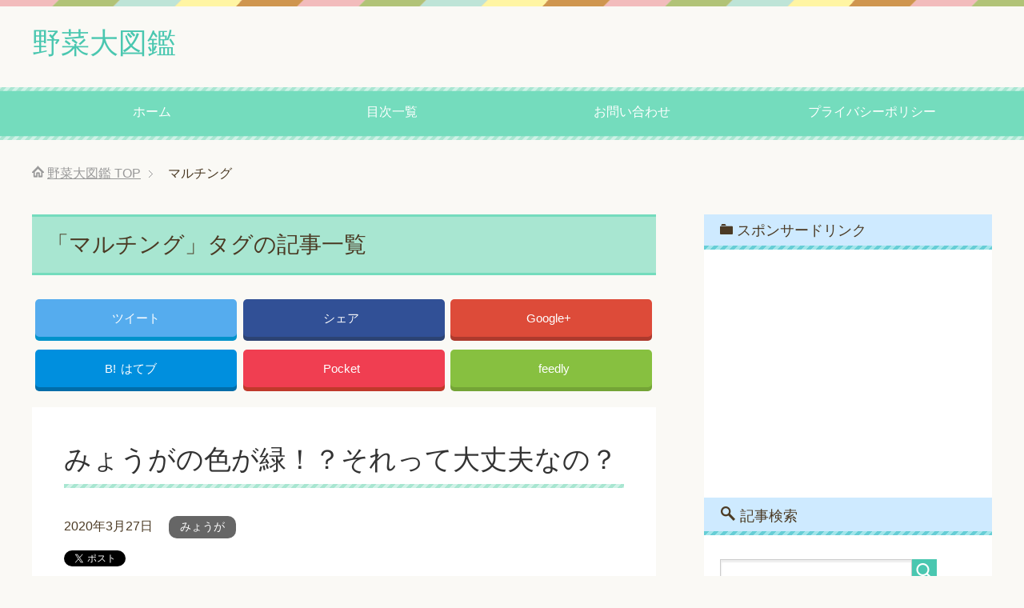

--- FILE ---
content_type: text/html; charset=UTF-8
request_url: https://vegetables01.xyz/archives/tag/%E3%83%9E%E3%83%AB%E3%83%81%E3%83%B3%E3%82%B0
body_size: 10349
content:
<!DOCTYPE html>
<html lang="ja" class="col2">
<head prefix="og: http://ogp.me/ns# fb: http://ogp.me/ns/fb#">

<title>マルチング | 野菜大図鑑</title>
<meta charset="UTF-8">
<meta http-equiv="X-UA-Compatible" content="IE=edge">
<meta name="viewport" content="width=device-width, initial-scale=1.0">
<meta name="keywords" content="トマト,ピーマン,野菜,栄養,保存,効果,種類,マルチング">
<meta name="description" content="「マルチング」の記事一覧">
<link rel="canonical" href="https://vegetables01.xyz/archives/tag/%e3%83%9e%e3%83%ab%e3%83%81%e3%83%b3%e3%82%b0" />

<!-- All in One SEO Pack 2.3.9.2 by Michael Torbert of Semper Fi Web Design[114,143] -->
<link rel="canonical" href="https://vegetables01.xyz/archives/tag/%e3%83%9e%e3%83%ab%e3%83%81%e3%83%b3%e3%82%b0" />
<!-- /all in one seo pack -->
<link rel='dns-prefetch' href='//s.w.org' />
<link rel="alternate" type="application/rss+xml" title="野菜大図鑑 &raquo; フィード" href="https://vegetables01.xyz/feed" />
<link rel="alternate" type="application/rss+xml" title="野菜大図鑑 &raquo; コメントフィード" href="https://vegetables01.xyz/comments/feed" />
<link rel="alternate" type="application/rss+xml" title="野菜大図鑑 &raquo; マルチング タグのフィード" href="https://vegetables01.xyz/archives/tag/%e3%83%9e%e3%83%ab%e3%83%81%e3%83%b3%e3%82%b0/feed" />
		<script type="text/javascript">
			window._wpemojiSettings = {"baseUrl":"https:\/\/s.w.org\/images\/core\/emoji\/11\/72x72\/","ext":".png","svgUrl":"https:\/\/s.w.org\/images\/core\/emoji\/11\/svg\/","svgExt":".svg","source":{"concatemoji":"https:\/\/vegetables01.xyz\/wp-includes\/js\/wp-emoji-release.min.js?ver=4.9.26"}};
			!function(e,a,t){var n,r,o,i=a.createElement("canvas"),p=i.getContext&&i.getContext("2d");function s(e,t){var a=String.fromCharCode;p.clearRect(0,0,i.width,i.height),p.fillText(a.apply(this,e),0,0);e=i.toDataURL();return p.clearRect(0,0,i.width,i.height),p.fillText(a.apply(this,t),0,0),e===i.toDataURL()}function c(e){var t=a.createElement("script");t.src=e,t.defer=t.type="text/javascript",a.getElementsByTagName("head")[0].appendChild(t)}for(o=Array("flag","emoji"),t.supports={everything:!0,everythingExceptFlag:!0},r=0;r<o.length;r++)t.supports[o[r]]=function(e){if(!p||!p.fillText)return!1;switch(p.textBaseline="top",p.font="600 32px Arial",e){case"flag":return s([55356,56826,55356,56819],[55356,56826,8203,55356,56819])?!1:!s([55356,57332,56128,56423,56128,56418,56128,56421,56128,56430,56128,56423,56128,56447],[55356,57332,8203,56128,56423,8203,56128,56418,8203,56128,56421,8203,56128,56430,8203,56128,56423,8203,56128,56447]);case"emoji":return!s([55358,56760,9792,65039],[55358,56760,8203,9792,65039])}return!1}(o[r]),t.supports.everything=t.supports.everything&&t.supports[o[r]],"flag"!==o[r]&&(t.supports.everythingExceptFlag=t.supports.everythingExceptFlag&&t.supports[o[r]]);t.supports.everythingExceptFlag=t.supports.everythingExceptFlag&&!t.supports.flag,t.DOMReady=!1,t.readyCallback=function(){t.DOMReady=!0},t.supports.everything||(n=function(){t.readyCallback()},a.addEventListener?(a.addEventListener("DOMContentLoaded",n,!1),e.addEventListener("load",n,!1)):(e.attachEvent("onload",n),a.attachEvent("onreadystatechange",function(){"complete"===a.readyState&&t.readyCallback()})),(n=t.source||{}).concatemoji?c(n.concatemoji):n.wpemoji&&n.twemoji&&(c(n.twemoji),c(n.wpemoji)))}(window,document,window._wpemojiSettings);
		</script>
		<style type="text/css">
img.wp-smiley,
img.emoji {
	display: inline !important;
	border: none !important;
	box-shadow: none !important;
	height: 1em !important;
	width: 1em !important;
	margin: 0 .07em !important;
	vertical-align: -0.1em !important;
	background: none !important;
	padding: 0 !important;
}
</style>
<link rel='stylesheet' id='contact-form-7-css'  href='https://vegetables01.xyz/wp-content/plugins/contact-form-7/includes/css/styles.css?ver=4.5.1' type='text/css' media='all' />
<link rel='stylesheet' id='toc-screen-css'  href='https://vegetables01.xyz/wp-content/plugins/table-of-contents-plus/screen.min.css?ver=1509' type='text/css' media='all' />
<link rel='stylesheet' id='keni_base-css'  href='https://vegetables01.xyz/wp-content/themes/keni70_wp_pretty_green_201610051330/base.css?ver=4.9.26' type='text/css' media='all' />
<link rel='stylesheet' id='keni_rwd-css'  href='https://vegetables01.xyz/wp-content/themes/keni70_wp_pretty_green_201610051330/rwd.css?ver=4.9.26' type='text/css' media='all' />
<link rel='stylesheet' id='sccss_style-css'  href='https://vegetables01.xyz/?sccss=1&#038;ver=4.9.26' type='text/css' media='all' />
<script type='text/javascript' src='https://vegetables01.xyz/wp-includes/js/jquery/jquery.js?ver=1.12.4'></script>
<script type='text/javascript' src='https://vegetables01.xyz/wp-includes/js/jquery/jquery-migrate.min.js?ver=1.4.1'></script>
<link rel='https://api.w.org/' href='https://vegetables01.xyz/wp-json/' />
<link rel="EditURI" type="application/rsd+xml" title="RSD" href="https://vegetables01.xyz/xmlrpc.php?rsd" />
<link rel="wlwmanifest" type="application/wlwmanifest+xml" href="https://vegetables01.xyz/wp-includes/wlwmanifest.xml" /> 
<meta name="generator" content="WordPress 4.9.26" />
<script type="text/javascript">
	window._wp_rp_static_base_url = 'https://wprp.zemanta.com/static/';
	window._wp_rp_wp_ajax_url = "https://vegetables01.xyz/wp-admin/admin-ajax.php";
	window._wp_rp_plugin_version = '3.6.1';
	window._wp_rp_post_id = '15500';
	window._wp_rp_num_rel_posts = '12';
	window._wp_rp_thumbnails = true;
	window._wp_rp_post_title = '%E3%81%BF%E3%82%87%E3%81%86%E3%81%8C%E3%81%AE%E8%89%B2%E3%81%8C%E7%B7%91%EF%BC%81%EF%BC%9F%E3%81%9D%E3%82%8C%E3%81%A3%E3%81%A6%E5%A4%A7%E4%B8%88%E5%A4%AB%E3%81%AA%E3%81%AE%EF%BC%9F';
	window._wp_rp_post_tags = ['%E6%97%A5%E7%84%BC%E3%81%91', '%E3%83%9E%E3%83%AB%E3%83%81%E3%83%B3%E3%82%B0', '%E6%97%A5%E9%99%B0', '%E5%91%B3', '%E8%BE%B2%E5%AE%B6', '%E3%81%BF%E3%82%87%E3%81%86%E3%81%8C', 'alt'];
	window._wp_rp_promoted_content = true;
</script>
<link rel="stylesheet" href="https://vegetables01.xyz/wp-content/plugins/wordpress-23-related-posts-plugin/static/themes/vertical-m.css?version=3.6.1" />

<!-- WP Content Copy Protection script by Rynaldo Stoltz Starts - http://yooplugins.com/ -->

<div align="center"><noscript>
   <div style="position:fixed; top:0px; left:0px; z-index:3000; height:100%; width:100%; background-color:#FFFFFF">
   <div style="font-family: Trebuchet MS; font-size: 14px; background-color:#FFF000; padding: 10pt;">Oops! It appears that you have disabled your Javascript. In order for you to see this page as it is meant to appear, we ask that you please re-enable your Javascript!</div></div>
   </noscript></div>

<script type="text/javascript">
function disableSelection(e){if(typeof e.onselectstart!="undefined")e.onselectstart=function(){return false};else if(typeof e.style.MozUserSelect!="undefined")e.style.MozUserSelect="none";else e.onmousedown=function(){return false};e.style.cursor="default"}window.onload=function(){disableSelection(document.body)}
</script>

<script type="text/javascript">
document.oncontextmenu=function(e){var t=e||window.event;var n=t.target||t.srcElement;if(n.nodeName!="A")return false};
document.ondragstart=function(){return false};
</script>

<style type="text/css">
* : (input, textarea) {
	-webkit-touch-callout:none;
	-webkit-user-select:none;
}
</style>

<style type="text/css">
img {
	-webkit-touch-callout:none;
	-webkit-user-select:none;
}
</style>

<script type="text/javascript">
window.addEventListener("keydown",function(e){if(e.ctrlKey&&(e.which==65||e.which==66||e.which==67||e.which==70||e.which==73||e.which==80||e.which==83||e.which==85||e.which==86)){e.preventDefault()}});document.keypress=function(e){if(e.ctrlKey&&(e.which==65||e.which==66||e.which==70||e.which==67||e.which==73||e.which==80||e.which==83||e.which==85||e.which==86)){}return false}
</script>

<script type="text/javascript">
document.onkeydown=function(e){e=e||window.event;if(e.keyCode==123||e.keyCode==18){return false}}
</script>

<!-- WP Content Copy Protection script by Rynaldo Stoltz Ends - http://yooplugins.com/ -->





























<link rel="shortcut icon" type="image/x-icon" href="https://vegetables01.xyz/wp-content/themes/keni70_wp_pretty_green_201610051330/favicon.ico">
<link rel="apple-touch-icon" href="https://vegetables01.xyz/wp-content/themes/keni70_wp_pretty_green_201610051330/images/apple-touch-icon.png">
<link rel="apple-touch-icon-precomposed" href="https://vegetables01.xyz/wp-content/themes/keni70_wp_pretty_green_201610051330/images/apple-touch-icon.png">
<link rel="icon" href="https://vegetables01.xyz/wp-content/themes/keni70_wp_pretty_green_201610051330/images/apple-touch-icon.png">
<!--[if lt IE 9]><script src="https://vegetables01.xyz/wp-content/themes/keni70_wp_pretty_green_201610051330/js/html5.js"></script><![endif]-->


<script>
  (function(i,s,o,g,r,a,m){i['GoogleAnalyticsObject']=r;i[r]=i[r]||function(){
  (i[r].q=i[r].q||[]).push(arguments)},i[r].l=1*new Date();a=s.createElement(o),
  m=s.getElementsByTagName(o)[0];a.async=1;a.src=g;m.parentNode.insertBefore(a,m)
  })(window,document,'script','https://www.google-analytics.com/analytics.js','ga');

  ga('create', 'UA-85190985-1', 'auto');
  ga('send', 'pageview');

</script>

</head>
	<body class="archive tag tag-3514">
	
	<div class="container">
		<header id="top" class="site-header ">	
		<div class="site-header-in">
			<div class="site-header-conts">
				<p class="site-title"><a href="https://vegetables01.xyz">野菜大図鑑</a></p>
			</div>
		</div>
		<!--▼グローバルナビ-->
		<nav class="global-nav">
			<div class="global-nav-in">
				<div class="global-nav-panel"><span class="btn-global-nav icon-gn-menu">メニュー</span></div>
				<ul id="menu">
				<li class="menu-item menu-item-type-custom menu-item-object-custom menu-item-home menu-item-14"><a href="http://vegetables01.xyz/">ホーム</a></li>
<li class="menu-item menu-item-type-post_type menu-item-object-page menu-item-16"><a href="https://vegetables01.xyz/sitemaps">目次一覧</a></li>
<li class="menu-item menu-item-type-post_type menu-item-object-page menu-item-15"><a href="https://vegetables01.xyz/%e3%81%8a%e5%95%8f%e3%81%84%e5%90%88%e3%82%8f%e3%81%9b">お問い合わせ</a></li>
<li class="menu-item menu-item-type-post_type menu-item-object-page menu-item-17"><a href="https://vegetables01.xyz/%e3%83%97%e3%83%a9%e3%82%a4%e3%83%90%e3%82%b7%e3%83%bc%e3%83%9d%e3%83%aa%e3%82%b7%e3%83%bc">プライバシーポリシー</a></li>
				</ul>
			</div>
		</nav>
		<!--▲グローバルナビ-->
		</header>
<!--▲サイトヘッダー-->
<div class="main-body">
<div class="main-body-in">

<!--▼パン屑ナビ-->
<nav class="breadcrumbs">
<ol class="breadcrumbs-in" itemscope itemtype="http://schema.org/BreadcrumbList">
<li class="bcl-first" itemprop="itemListElement" itemscope itemtype="http://schema.org/ListItem">
	<a itemprop="item" href="https://vegetables01.xyz"><span itemprop="name">野菜大図鑑</span> TOP</a>
	<meta itemprop="position" content="1" />
</li>
<li class="bcl-last">マルチング</li>
</ol>
</nav>
<!--▲パン屑ナビ-->

	<!--▼メインコンテンツ-->
	<main>
	<div class="main-conts">

		<h1 class="archive-title">「マルチング」タグの記事一覧</h1>

<div class="float-area">
<div class="sns-wrap">
         <ul class="sns clearfix">
         <li class="twitter">
             <a href="http://twitter.com/intent/tweet?url=https%3A%2F%2Fvegetables01.xyz%2Farchives%2F15500&text=%E3%81%BF%E3%82%87%E3%81%86%E3%81%8C%E3%81%AE%E8%89%B2%E3%81%8C%E7%B7%91%EF%BC%81%EF%BC%9F%E3%81%9D%E3%82%8C%E3%81%A3%E3%81%A6%E5%A4%A7%E4%B8%88%E5%A4%AB%E3%81%AA%E3%81%AE%EF%BC%9F+%7C+%E9%87%8E%E8%8F%9C%E5%A4%A7%E5%9B%B3%E9%91%91&via=yuukivp&tw_p=tweetbutton&related="yuukivp" onclick="javascript:window.open(this.href, '', 'menubar=no,toolbar=no,resizable=yes,scrollbars=yes,height=600,width=600');return false;"><i class="fa fa-twitter"></i><span class="pc">ツイート</span></a>
         </li>
         <li class="facebook">
             <a href="http://www.facebook.com/sharer.php?src=bm&u=https%3A%2F%2Fvegetables01.xyz%2Farchives%2F15500&t=%E3%81%BF%E3%82%87%E3%81%86%E3%81%8C%E3%81%AE%E8%89%B2%E3%81%8C%E7%B7%91%EF%BC%81%EF%BC%9F%E3%81%9D%E3%82%8C%E3%81%A3%E3%81%A6%E5%A4%A7%E4%B8%88%E5%A4%AB%E3%81%AA%E3%81%AE%EF%BC%9F" onclick="javascript:window.open(this.href, '', 'menubar=no,toolbar=no,resizable=yes,scrollbars=yes,height=600,width=600');return false;"><i class="fa fa-facebook"></i><span class="pc">シェア</span><span class="share-count"></span></a>
         </li>
         <li class="googleplus">
             <a href="https://plus.google.com/share?url=https%3A%2F%2Fvegetables01.xyz%2Farchives%2F15500" onclick="javascript:window.open(this.href, '', 'menubar=no,toolbar=no,resizable=yes,scrollbars=yes,height=600,width=600');return false;"><i class="fa fa-google-plus"></i><span class="pc">Google+</span><span class="share-count"></span></a>
         </li>
         <li class="hatebu">       
             <a href="http://b.hatena.ne.jp/add?mode=confirm&url=https%3A%2F%2Fvegetables01.xyz%2Farchives%2F15500" onclick="javascript:window.open(this.href, '', 'menubar=no,toolbar=no,resizable=yes,scrollbars=yes,height=600,width=600');return false;"><span class="hatena-icon">B!</span><span class="pc">はてブ</span><span class="share-count"></span></a>
         </li>
         <li class="pocket">
             <a class="no-deco" target="_blank" href="http://getpocket.com/edit?url=https%3A%2F%2Fvegetables01.xyz%2Farchives%2F15500&title=%E3%81%BF%E3%82%87%E3%81%86%E3%81%8C%E3%81%AE%E8%89%B2%E3%81%8C%E7%B7%91%EF%BC%81%EF%BC%9F%E3%81%9D%E3%82%8C%E3%81%A3%E3%81%A6%E5%A4%A7%E4%B8%88%E5%A4%AB%E3%81%AA%E3%81%AE%EF%BC%9F" onclick="javascript:window.open(this.href, '', 'menubar=no,toolbar=no,resizable=yes,scrollbars=yes,height=600,width=600');return false;"><i class="fa fa-get-pocket"></i><span class="pc">Pocket</span><span class="share-count"></span></a>
         </li> 
         <li class="feedly">
             <a href="http://feedly.com/i/subscription/feed/https://vegetables01.xyz/feed" rel="nofollow" target="_blank"><i class="fa fa-rss"></i>feedly  </a>
         </li>
     </ul>
 </div></div>

		
	<article id="post-15500" class="section-wrap">
		<div class="section-in">
		<header class="article-header">
			<h2 class="section-title"><a href="https://vegetables01.xyz/archives/15500" title="みょうがの色が緑！？それって大丈夫なの？">みょうがの色が緑！？それって大丈夫なの？</a></h2>
			<p class="post-date"><time datetime="2020-03-27">2020年3月27日</time></p>
			<div class="post-cat">
<span class="cat cat3879" style="background-color: #666;"><a href="https://vegetables01.xyz/archives/category/%e3%81%bf%e3%82%87%e3%81%86%e3%81%8c" style="color: #fff;">みょうが</a></span>

</div>
<aside class="sns-list">
<ul>
<li class="sb-tweet">
<a href="https://twitter.com/share" data-text="みょうがの色が緑！？それって大丈夫なの？ | 野菜大図鑑" data-url="https://vegetables01.xyz/archives/15500" class="twitter-share-button" data-lang="ja">ツイート</a>
</li>
<li class="sb-hatebu">
<a href="http://b.hatena.ne.jp/entry/https://vegetables01.xyz/archives/15500" data-hatena-bookmark-title="みょうがの色が緑！？それって大丈夫なの？ | 野菜大図鑑" class="hatena-bookmark-button" data-hatena-bookmark-layout="simple-balloon" title="Add this entry to Hatena Bookmark."><img src="https://b.st-hatena.com/images/entry-button/button-only@2x.png" alt="Add this entry to Hatena Bookmark." width="20" height="20" style="border: none;" /></a>
</li>
<li class="sb-fb-like">
<div class="fb-like" data-width="110" data-href="https://vegetables01.xyz/archives/15500" data-layout="button_count" data-action="like" data-show-faces="false" data-share="false"></div>
</li>
<li class="sb-gplus">
<div class="g-plusone" data-href="https://vegetables01.xyz/archives/15500" data-size="medium"></div></li>
</ul>
</aside>
		</header>
		<div class="article-body">
		<div class="eye-catch"><a href="https://vegetables01.xyz/archives/15500" title="みょうがの色が緑！？それって大丈夫なの？"><img src="https://vegetables01.xyz/wp-content/plugins/lazy-load/images/1x1.trans.gif" data-lazy-src="https://vegetables01.xyz/wp-content/uploads/2018/03/53-3-246x200.png" width="246" height="200" class="attachment-post-thumbnail size-post-thumbnail wp-post-image" alt="みょうが 色 緑"><noscript><img width="246" height="200" src="https://vegetables01.xyz/wp-content/uploads/2018/03/53-3-246x200.png" class="attachment-post-thumbnail size-post-thumbnail wp-post-image" alt="みょうが 色 緑" /></noscript></a></div>
		<p>みょうがは独特の風味を持ちあわせている、薬味と言った方がいい食材です。 使い方はみょうがの甘酢付けやお吸い物な・・・</p>
		<p class="link-next"><a href="https://vegetables01.xyz/archives/15500">続きを読む</a></p>
		</div>
		</div>
	</article>


	<article id="post-14937" class="section-wrap">
		<div class="section-in">
		<header class="article-header">
			<h2 class="section-title"><a href="https://vegetables01.xyz/archives/14937" title="長ネギ栽培で気を付けたい害虫とは？駆除方法は？">長ネギ栽培で気を付けたい害虫とは？駆除方法は？</a></h2>
			<p class="post-date"><time datetime="2020-02-18">2020年2月18日</time></p>
			<div class="post-cat">
<span class="cat cat1747" style="background-color: #666;"><a href="https://vegetables01.xyz/archives/category/%e9%95%b7%e3%83%8d%e3%82%ae" style="color: #fff;">長ネギ</a></span>

</div>
<aside class="sns-list">
<ul>
<li class="sb-tweet">
<a href="https://twitter.com/share" data-text="長ネギ栽培で気を付けたい害虫とは？駆除方法は？ | 野菜大図鑑" data-url="https://vegetables01.xyz/archives/14937" class="twitter-share-button" data-lang="ja">ツイート</a>
</li>
<li class="sb-hatebu">
<a href="http://b.hatena.ne.jp/entry/https://vegetables01.xyz/archives/14937" data-hatena-bookmark-title="長ネギ栽培で気を付けたい害虫とは？駆除方法は？ | 野菜大図鑑" class="hatena-bookmark-button" data-hatena-bookmark-layout="simple-balloon" title="Add this entry to Hatena Bookmark."><img src="https://b.st-hatena.com/images/entry-button/button-only@2x.png" alt="Add this entry to Hatena Bookmark." width="20" height="20" style="border: none;" /></a>
</li>
<li class="sb-fb-like">
<div class="fb-like" data-width="110" data-href="https://vegetables01.xyz/archives/14937" data-layout="button_count" data-action="like" data-show-faces="false" data-share="false"></div>
</li>
<li class="sb-gplus">
<div class="g-plusone" data-href="https://vegetables01.xyz/archives/14937" data-size="medium"></div></li>
</ul>
</aside>
		</header>
		<div class="article-body">
		<div class="eye-catch"><a href="https://vegetables01.xyz/archives/14937" title="長ネギ栽培で気を付けたい害虫とは？駆除方法は？"><img src="https://vegetables01.xyz/wp-content/plugins/lazy-load/images/1x1.trans.gif" data-lazy-src="https://vegetables01.xyz/wp-content/uploads/2018/03/16-4-246x200.png" width="246" height="200" class="attachment-post-thumbnail size-post-thumbnail wp-post-image" alt="長ネギ 栽培 虫 駆除 方法"><noscript><img width="246" height="200" src="https://vegetables01.xyz/wp-content/uploads/2018/03/16-4-246x200.png" class="attachment-post-thumbnail size-post-thumbnail wp-post-image" alt="長ネギ 栽培 虫 駆除 方法" /></noscript></a></div>
		<p>長ネギはスーパーなどで買ってきた物で根付きのものであれば水をはったコップなどに活けるとそのまま成長するほど生命・・・</p>
		<p class="link-next"><a href="https://vegetables01.xyz/archives/14937">続きを読む</a></p>
		</div>
		</div>
	</article>


	<article id="post-14488" class="section-wrap">
		<div class="section-in">
		<header class="article-header">
			<h2 class="section-title"><a href="https://vegetables01.xyz/archives/14488" title="白菜の栽培！マルチを用いた栽培方法とは？">白菜の栽培！マルチを用いた栽培方法とは？</a></h2>
			<p class="post-date"><time datetime="2020-01-23">2020年1月23日</time></p>
			<div class="post-cat">
<span class="cat cat3702" style="background-color: #666;"><a href="https://vegetables01.xyz/archives/category/%e7%99%bd%e8%8f%9c" style="color: #fff;">白菜</a></span>

</div>
<aside class="sns-list">
<ul>
<li class="sb-tweet">
<a href="https://twitter.com/share" data-text="白菜の栽培！マルチを用いた栽培方法とは？ | 野菜大図鑑" data-url="https://vegetables01.xyz/archives/14488" class="twitter-share-button" data-lang="ja">ツイート</a>
</li>
<li class="sb-hatebu">
<a href="http://b.hatena.ne.jp/entry/https://vegetables01.xyz/archives/14488" data-hatena-bookmark-title="白菜の栽培！マルチを用いた栽培方法とは？ | 野菜大図鑑" class="hatena-bookmark-button" data-hatena-bookmark-layout="simple-balloon" title="Add this entry to Hatena Bookmark."><img src="https://b.st-hatena.com/images/entry-button/button-only@2x.png" alt="Add this entry to Hatena Bookmark." width="20" height="20" style="border: none;" /></a>
</li>
<li class="sb-fb-like">
<div class="fb-like" data-width="110" data-href="https://vegetables01.xyz/archives/14488" data-layout="button_count" data-action="like" data-show-faces="false" data-share="false"></div>
</li>
<li class="sb-gplus">
<div class="g-plusone" data-href="https://vegetables01.xyz/archives/14488" data-size="medium"></div></li>
</ul>
</aside>
		</header>
		<div class="article-body">
		<div class="eye-catch"><a href="https://vegetables01.xyz/archives/14488" title="白菜の栽培！マルチを用いた栽培方法とは？"><img src="https://vegetables01.xyz/wp-content/plugins/lazy-load/images/1x1.trans.gif" data-lazy-src="https://vegetables01.xyz/wp-content/uploads/2018/03/無題-78-246x200.png" width="246" height="200" class="attachment-post-thumbnail size-post-thumbnail wp-post-image" alt="白菜 栽培 マルチ"><noscript><img width="246" height="200" src="https://vegetables01.xyz/wp-content/uploads/2018/03/無題-78-246x200.png" class="attachment-post-thumbnail size-post-thumbnail wp-post-image" alt="白菜 栽培 マルチ" /></noscript></a></div>
		<p>皆さんは「マルチ」という言葉を聞いたことがあるでしょうか？ 畑を用いて野菜をたくさん作っているよ！という方であ・・・</p>
		<p class="link-next"><a href="https://vegetables01.xyz/archives/14488">続きを読む</a></p>
		</div>
		</div>
	</article>


	<article id="post-13322" class="section-wrap">
		<div class="section-in">
		<header class="article-header">
			<h2 class="section-title"><a href="https://vegetables01.xyz/archives/13322" title="ニラと雑草の見分け方！除草の方法とやり方について！">ニラと雑草の見分け方！除草の方法とやり方について！</a></h2>
			<p class="post-date"><time datetime="2019-11-02">2019年11月2日</time></p>
			<div class="post-cat">
<span class="cat cat3477" style="background-color: #666;"><a href="https://vegetables01.xyz/archives/category/%e3%83%8b%e3%83%a9" style="color: #fff;">ニラ</a></span>

</div>
<aside class="sns-list">
<ul>
<li class="sb-tweet">
<a href="https://twitter.com/share" data-text="ニラと雑草の見分け方！除草の方法とやり方について！ | 野菜大図鑑" data-url="https://vegetables01.xyz/archives/13322" class="twitter-share-button" data-lang="ja">ツイート</a>
</li>
<li class="sb-hatebu">
<a href="http://b.hatena.ne.jp/entry/https://vegetables01.xyz/archives/13322" data-hatena-bookmark-title="ニラと雑草の見分け方！除草の方法とやり方について！ | 野菜大図鑑" class="hatena-bookmark-button" data-hatena-bookmark-layout="simple-balloon" title="Add this entry to Hatena Bookmark."><img src="https://b.st-hatena.com/images/entry-button/button-only@2x.png" alt="Add this entry to Hatena Bookmark." width="20" height="20" style="border: none;" /></a>
</li>
<li class="sb-fb-like">
<div class="fb-like" data-width="110" data-href="https://vegetables01.xyz/archives/13322" data-layout="button_count" data-action="like" data-show-faces="false" data-share="false"></div>
</li>
<li class="sb-gplus">
<div class="g-plusone" data-href="https://vegetables01.xyz/archives/13322" data-size="medium"></div></li>
</ul>
</aside>
		</header>
		<div class="article-body">
		<div class="eye-catch"><a href="https://vegetables01.xyz/archives/13322" title="ニラと雑草の見分け方！除草の方法とやり方について！"><img src="https://vegetables01.xyz/wp-content/plugins/lazy-load/images/1x1.trans.gif" data-lazy-src="https://vegetables01.xyz/wp-content/uploads/2018/03/4-1-246x200.png" width="246" height="200" class="attachment-post-thumbnail size-post-thumbnail wp-post-image" alt="ニラ 雑草 除草"><noscript><img width="246" height="200" src="https://vegetables01.xyz/wp-content/uploads/2018/03/4-1-246x200.png" class="attachment-post-thumbnail size-post-thumbnail wp-post-image" alt="ニラ 雑草 除草" /></noscript></a></div>
		<p>ニラはスタミナ野菜の代名詞としても知られ、栽培に関しても手間が掛からず、家庭菜園初心者の方にも人気です！ ニラ・・・</p>
		<p class="link-next"><a href="https://vegetables01.xyz/archives/13322">続きを読む</a></p>
		</div>
		</div>
	</article>


	</div><!--main-conts-->
	</main>
	<!--▲メインコンテンツ-->

	<!--▼サブコンテンツ-->
	<aside class="sub-conts sidebar">
		<section id="text-2" class="section-wrap widget-conts widget_text"><div class="section-in"><h3 class="section-title">スポンサードリンク</h3>			<div class="textwidget"><script async src="//pagead2.googlesyndication.com/pagead/js/adsbygoogle.js"></script>
<!-- 野菜【PC用】 -->
<ins class="adsbygoogle"
     style="display:block"
     data-ad-client="ca-pub-8998432252131643"
     data-ad-slot="5758794342"
     data-ad-format="rectangle"></ins>
<script>
(adsbygoogle = window.adsbygoogle || []).push({});
</script></div>
		</div></section><section id="search-2" class="section-wrap widget-conts widget_search"><div class="section-in"><h3 class="section-title">記事検索</h3><form method="get" id="searchform" action="https://vegetables01.xyz/">
	<div class="search-box">
		<input class="search" type="text" value="" name="s" id="s"><button id="searchsubmit" class="btn-search"><img alt="検索" width="32" height="20" src="https://vegetables01.xyz/wp-content/themes/keni70_wp_pretty_green_201610051330/images/icon/icon-btn-search.png"></button>
	</div>
</form></div></section><section id="keni_recent_post-2" class="section-wrap widget-conts widget_keni_recent_post"><div class="section-in"><h3 class="section-title">新着記事</h3>
<ul class="post-list02">
<li class=" on-image">
<div class="post-box" style="background-image: url(https://vegetables01.xyz/wp-content/uploads/2018/04/無題-25-320x320.png);">
<a href="https://vegetables01.xyz/archives/18133"><p class="post-text">レンコンがフライパンにくっつく！レンコンをおいしく調理するには？</p></a>
</div>
</li>
<li class=" on-image">
<div class="post-box" style="background-image: url(https://vegetables01.xyz/wp-content/uploads/2018/04/無題-26-320x320.png);">
<a href="https://vegetables01.xyz/archives/18136"><p class="post-text">レンコンの歴史！実は日本では茨城が有名？</p></a>
</div>
</li>
<li class=" on-image">
<div class="post-box" style="background-image: url(https://vegetables01.xyz/wp-content/uploads/2018/04/無題-27-320x320.png);">
<a href="https://vegetables01.xyz/archives/18139"><p class="post-text">レンコンが糸を引く！なぜ？腐っているから？</p></a>
</div>
</li>
<li class=" on-image">
<div class="post-box" style="background-image: url(https://vegetables01.xyz/wp-content/uploads/2018/04/無題-28-320x320.png);">
<a href="https://vegetables01.xyz/archives/18142"><p class="post-text">風邪や花粉症におすすめ！？レンコン汁で咳を鎮める！？食べ方と作り方とは？</p></a>
</div>
</li>
<li class=" on-image">
<div class="post-box" style="background-image: url(https://vegetables01.xyz/wp-content/uploads/2018/04/無題-29-320x320.png);">
<a href="https://vegetables01.xyz/archives/18145"><p class="post-text">レンコンの変色対策とは！？焼くと黒く変色してしまう時の対処も併せて紹介！</p></a>
</div>
</li>
</ul>
</div></section><section id="keni_pv-2" class="section-wrap widget-conts widget_keni_pv"><div class="section-in"><h3 class="section-title">人気記事</h3>
<ol class="ranking-list ranking-list04">
<li class="rank01 on-image">
<div class="rank-box">
<a href="https://vegetables01.xyz/archives/1219"><img src="https://vegetables01.xyz/wp-content/uploads/2016/12/shutterstock_375260896-320x298.jpg" width="320" height="320" alt=""></a>
<p class="rank-text"><a href="https://vegetables01.xyz/archives/1219">ピーマンが赤く変色してしまった、赤くなった原因は？食べられる？</a></p>
</div>
</li>
<li class="rank02 on-image">
<div class="rank-box">
<a href="https://vegetables01.xyz/archives/755"><img src="https://vegetables01.xyz/wp-content/uploads/2016/11/shutterstock_307662470-2-320x320.jpg" width="320" height="320" alt=""></a>
<p class="rank-text"><a href="https://vegetables01.xyz/archives/755">まだ捨てないで！しわしわ・しなしな・赤くなったピーマンも食べられる！</a></p>
</div>
</li>
<li class="rank03 on-image">
<div class="rank-box">
<a href="https://vegetables01.xyz/archives/15500"><img src="https://vegetables01.xyz/wp-content/uploads/2018/03/53-3-320x320.png" width="320" height="320" alt=""></a>
<p class="rank-text"><a href="https://vegetables01.xyz/archives/15500">みょうがの色が緑！？それって大丈夫なの？</a></p>
</div>
</li>
<li class="rank04 on-image">
<div class="rank-box">
<a href="https://vegetables01.xyz/archives/1093"><img src="https://vegetables01.xyz/wp-content/uploads/2016/11/shutterstock_179431913-1-320x320.jpg" width="320" height="320" alt=""></a>
<p class="rank-text"><a href="https://vegetables01.xyz/archives/1093">生食や種に毒があるってホント？ピーマンの噂</a></p>
</div>
</li>
<li class="rank05 on-image">
<div class="rank-box">
<a href="https://vegetables01.xyz/archives/1584"><img src="https://vegetables01.xyz/wp-content/uploads/2016/12/shutterstock_457121851-320x320.jpg" width="320" height="320" alt=""></a>
<p class="rank-text"><a href="https://vegetables01.xyz/archives/1584">ピーマンアレルギーの症状、皮膚に出たり腹痛になったら危険！？</a></p>
</div>
</li>
<li class="rank06 on-image">
<div class="rank-box">
<a href="https://vegetables01.xyz/archives/3041"><img src="https://vegetables01.xyz/wp-content/uploads/2017/10/104-320x320.png" width="320" height="320" alt=""></a>
<p class="rank-text"><a href="https://vegetables01.xyz/archives/3041">にんじんの美味しい部分はどこ？上下で味が違う？</a></p>
</div>
</li>
<li class="rank07 on-image">
<div class="rank-box">
<a href="https://vegetables01.xyz/archives/3856"><img src="https://vegetables01.xyz/wp-content/uploads/2017/10/無題-168-320x320.png" width="320" height="320" alt=""></a>
<p class="rank-text"><a href="https://vegetables01.xyz/archives/3856">きゅうりの葉の色が薄い！原因は？対策は？</a></p>
</div>
</li>
<li class="rank08 on-image">
<div class="rank-box">
<a href="https://vegetables01.xyz/archives/1727"><img src="https://vegetables01.xyz/wp-content/uploads/2017/10/10-320x320.png" width="320" height="320" alt=""></a>
<p class="rank-text"><a href="https://vegetables01.xyz/archives/1727">ほうれん草とサラダほうれん草！違いは？</a></p>
</div>
</li>
<li class="rank09 on-image">
<div class="rank-box">
<a href="https://vegetables01.xyz/archives/9613"><img src="https://vegetables01.xyz/wp-content/uploads/2018/02/23-320x320.png" width="320" height="320" alt=""></a>
<p class="rank-text"><a href="https://vegetables01.xyz/archives/9613">とうもろこしは食品群の何軍に分類されるの！？食品群とは？</a></p>
</div>
</li>
<li class="rank10 on-image">
<div class="rank-box">
<a href="https://vegetables01.xyz/archives/1062"><img src="https://vegetables01.xyz/wp-content/uploads/2016/11/shutterstock_197567531-320x320.jpg" width="320" height="320" alt=""></a>
<p class="rank-text"><a href="https://vegetables01.xyz/archives/1062">なぜカレーにトマトを入れると良いのか？その理由とトマトカレーの作り方を紹介！</a></p>
</div>
</li>
</ol>
</div></section><section id="categories-2" class="section-wrap widget-conts widget_categories"><div class="section-in"><h3 class="section-title">カテゴリー</h3>		<ul>
	<li class="cat-item cat-item-681"><a href="https://vegetables01.xyz/archives/category/%e3%81%84%e3%82%93%e3%81%92%e3%82%93" >いんげん</a>
</li>
	<li class="cat-item cat-item-1298"><a href="https://vegetables01.xyz/archives/category/%e3%81%8b%e3%81%bc%e3%81%a1%e3%82%83" >かぼちゃ</a>
</li>
	<li class="cat-item cat-item-1063"><a href="https://vegetables01.xyz/archives/category/%e3%81%8d%e3%82%85%e3%81%86%e3%82%8a" >きゅうり</a>
</li>
	<li class="cat-item cat-item-2302"><a href="https://vegetables01.xyz/archives/category/%e3%81%94%e3%81%bc%e3%81%86" >ごぼう</a>
</li>
	<li class="cat-item cat-item-2880"><a href="https://vegetables01.xyz/archives/category/%e3%81%95%e3%81%a4%e3%81%be%e3%81%84%e3%82%82" >さつまいも</a>
</li>
	<li class="cat-item cat-item-2380"><a href="https://vegetables01.xyz/archives/category/%e3%81%97%e3%81%97%e3%81%a8%e3%81%86" >ししとう</a>
</li>
	<li class="cat-item cat-item-2682"><a href="https://vegetables01.xyz/archives/category/%e3%81%97%e3%81%9d" >しそ</a>
</li>
	<li class="cat-item cat-item-2755"><a href="https://vegetables01.xyz/archives/category/%e3%81%9f%e3%81%91%e3%81%ae%e3%81%93" >たけのこ</a>
</li>
	<li class="cat-item cat-item-2550"><a href="https://vegetables01.xyz/archives/category/%e3%81%a8%e3%81%86%e3%82%82%e3%82%8d%e3%81%93%e3%81%97" >とうもろこし</a>
</li>
	<li class="cat-item cat-item-2827"><a href="https://vegetables01.xyz/archives/category/%e3%81%aa%e3%81%99" >なす</a>
</li>
	<li class="cat-item cat-item-627"><a href="https://vegetables01.xyz/archives/category/%e3%81%ab%e3%82%93%e3%81%98%e3%82%93" >にんじん</a>
</li>
	<li class="cat-item cat-item-3253"><a href="https://vegetables01.xyz/archives/category/%e3%81%b5%e3%81%8d" >ふき</a>
</li>
	<li class="cat-item cat-item-7"><a href="https://vegetables01.xyz/archives/category/%e3%81%bb%e3%81%86%e3%82%8c%e3%82%93%e8%8d%89" >ほうれん草</a>
</li>
	<li class="cat-item cat-item-3879"><a href="https://vegetables01.xyz/archives/category/%e3%81%bf%e3%82%87%e3%81%86%e3%81%8c" >みょうが</a>
</li>
	<li class="cat-item cat-item-823"><a href="https://vegetables01.xyz/archives/category/%e3%82%82%e3%82%84%e3%81%97" >もやし</a>
</li>
	<li class="cat-item cat-item-4517"><a href="https://vegetables01.xyz/archives/category/%e3%82%8c%e3%82%93%e3%81%93%e3%82%93" >れんこん</a>
</li>
	<li class="cat-item cat-item-4224"><a href="https://vegetables01.xyz/archives/category/%e3%82%8f%e3%81%95%e3%81%b3" >わさび</a>
</li>
	<li class="cat-item cat-item-274"><a href="https://vegetables01.xyz/archives/category/%e3%82%a2%e3%82%b9%e3%83%91%e3%83%a9%e3%82%ac%e3%82%b9" >アスパラガス</a>
</li>
	<li class="cat-item cat-item-2379"><a href="https://vegetables01.xyz/archives/category/%e3%82%a6%e3%82%b3%e3%83%b3" >ウコン</a>
</li>
	<li class="cat-item cat-item-1953"><a href="https://vegetables01.xyz/archives/category/%e3%82%aa%e3%82%af%e3%83%a9" >オクラ</a>
</li>
	<li class="cat-item cat-item-2439"><a href="https://vegetables01.xyz/archives/category/%e3%82%aa%e3%82%b9%e3%82%b9%e3%83%a1%e3%82%a2%e3%82%a4%e3%83%86%e3%83%a0" >オススメアイテム</a>
</li>
	<li class="cat-item cat-item-394"><a href="https://vegetables01.xyz/archives/category/%e3%82%ad%e3%83%a3%e3%83%99%e3%83%84" >キャベツ</a>
</li>
	<li class="cat-item cat-item-1770"><a href="https://vegetables01.xyz/archives/category/%e3%82%af%e3%83%ac%e3%82%bd%e3%83%b3" >クレソン</a>
</li>
	<li class="cat-item cat-item-2291"><a href="https://vegetables01.xyz/archives/category/%e3%82%b0%e3%83%aa%e3%83%b3%e3%83%94%e3%83%bc%e3%82%b9" >グリンピース</a>
</li>
	<li class="cat-item cat-item-2223"><a href="https://vegetables01.xyz/archives/category/%e3%82%b1%e3%83%bc%e3%83%ab" >ケール</a>
</li>
	<li class="cat-item cat-item-1164"><a href="https://vegetables01.xyz/archives/category/%e3%82%b4%e3%83%bc%e3%83%a4" >ゴーヤ</a>
</li>
	<li class="cat-item cat-item-798"><a href="https://vegetables01.xyz/archives/category/%e3%82%ba%e3%83%83%e3%82%ad%e3%83%bc%e3%83%8b" >ズッキーニ</a>
</li>
	<li class="cat-item cat-item-2513"><a href="https://vegetables01.xyz/archives/category/%e3%82%bb%e3%83%ad%e3%83%aa" >セロリ</a>
</li>
	<li class="cat-item cat-item-4"><a href="https://vegetables01.xyz/archives/category/%e3%83%88%e3%83%9e%e3%83%88" >トマト</a>
</li>
	<li class="cat-item cat-item-2357"><a href="https://vegetables01.xyz/archives/category/%e3%83%88%e3%83%ac%e3%83%93%e3%82%b9" >トレビス</a>
</li>
	<li class="cat-item cat-item-3477"><a href="https://vegetables01.xyz/archives/category/%e3%83%8b%e3%83%a9" >ニラ</a>
</li>
	<li class="cat-item cat-item-950"><a href="https://vegetables01.xyz/archives/category/%e3%83%91%e3%82%af%e3%83%81%e3%83%bc" >パクチー</a>
</li>
	<li class="cat-item cat-item-6"><a href="https://vegetables01.xyz/archives/category/%e3%83%91%e3%83%97%e3%83%aa%e3%82%ab" >パプリカ</a>
</li>
	<li class="cat-item cat-item-5"><a href="https://vegetables01.xyz/archives/category/%e3%83%94%e3%83%bc%e3%83%9e%e3%83%b3" >ピーマン</a>
</li>
	<li class="cat-item cat-item-1207"><a href="https://vegetables01.xyz/archives/category/%e3%83%96%e3%83%ad%e3%83%83%e3%82%b3%e3%83%aa%e3%83%bc" >ブロッコリー</a>
</li>
	<li class="cat-item cat-item-3685"><a href="https://vegetables01.xyz/archives/category/%e3%83%99%e3%83%93%e3%83%bc%e3%83%aa%e3%83%bc%e3%83%95" >ベビーリーフ</a>
</li>
	<li class="cat-item cat-item-4450"><a href="https://vegetables01.xyz/archives/category/%e3%83%a2%e3%83%ad%e3%83%98%e3%82%a4%e3%83%a4" >モロヘイヤ</a>
</li>
	<li class="cat-item cat-item-3860"><a href="https://vegetables01.xyz/archives/category/%e3%83%a9%e3%83%87%e3%82%a3%e3%83%83%e3%82%b7%e3%83%a5" >ラディッシュ</a>
</li>
	<li class="cat-item cat-item-2358"><a href="https://vegetables01.xyz/archives/category/%e3%83%a9%e3%83%b3%e3%82%ad%e3%83%b3%e3%82%b0" >ランキング</a>
</li>
	<li class="cat-item cat-item-1430"><a href="https://vegetables01.xyz/archives/category/%e3%83%ac%e3%82%bf%e3%82%b9" >レタス</a>
</li>
	<li class="cat-item cat-item-3561"><a href="https://vegetables01.xyz/archives/category/%e5%a4%a7%e6%a0%b9" >大根</a>
</li>
	<li class="cat-item cat-item-3401"><a href="https://vegetables01.xyz/archives/category/%e5%b0%8f%e6%9d%be%e8%8f%9c" >小松菜</a>
</li>
	<li class="cat-item cat-item-4471"><a href="https://vegetables01.xyz/archives/category/%e5%b1%b1%e8%8a%8b" >山芋</a>
</li>
	<li class="cat-item cat-item-1771"><a href="https://vegetables01.xyz/archives/category/%e6%98%a5%e8%8f%8a" >春菊</a>
</li>
	<li class="cat-item cat-item-2996"><a href="https://vegetables01.xyz/archives/category/%e6%9e%9d%e8%b1%86" >枝豆</a>
</li>
	<li class="cat-item cat-item-4082"><a href="https://vegetables01.xyz/archives/category/%e6%a2%85" >梅</a>
</li>
	<li class="cat-item cat-item-1658"><a href="https://vegetables01.xyz/archives/category/%e6%b0%b4%e8%8f%9c" >水菜</a>
</li>
	<li class="cat-item cat-item-799"><a href="https://vegetables01.xyz/archives/category/%e7%8e%89%e3%81%ad%e3%81%8e" >玉ねぎ</a>
</li>
	<li class="cat-item cat-item-3109"><a href="https://vegetables01.xyz/archives/category/%e7%94%9f%e5%a7%9c" >生姜</a>
</li>
	<li class="cat-item cat-item-3702"><a href="https://vegetables01.xyz/archives/category/%e7%99%bd%e8%8f%9c" >白菜</a>
</li>
	<li class="cat-item cat-item-1747"><a href="https://vegetables01.xyz/archives/category/%e9%95%b7%e3%83%8d%e3%82%ae" >長ネギ</a>
</li>
		</ul>
</div></section>	</aside>
	<!--▲サブコンテンツ-->
	

</div>
</div>

<!--▼サイトフッター-->
<footer class="site-footer">
	<div class="site-footer-in">
	<div class="site-footer-conts">
	</div>
	</div>
	<div class="copyright">
		<p><small>Copyright (C) 2026 野菜大図鑑 <span>All Rights Reserved.</span></small></p>
	</div>
</footer>
<!--▲サイトフッター-->


<!--▼ページトップ-->
<p class="page-top"><a href="#top"><img class="over" src="https://vegetables01.xyz/wp-content/themes/keni70_wp_pretty_green_201610051330/images/common/page-top_off.png" width="80" height="80" alt="ページの先頭へ"></a></p>
<!--▲ページトップ-->

</div><!--container-->

<!-- AdSense Manager v4.0.3 (0.322 seconds.) --><script type='text/javascript' src='https://vegetables01.xyz/wp-content/plugins/contact-form-7/includes/js/jquery.form.min.js?ver=3.51.0-2014.06.20'></script>
<script type='text/javascript'>
/* <![CDATA[ */
var _wpcf7 = {"loaderUrl":"https:\/\/vegetables01.xyz\/wp-content\/plugins\/contact-form-7\/images\/ajax-loader.gif","recaptcha":{"messages":{"empty":"\u3042\u306a\u305f\u304c\u30ed\u30dc\u30c3\u30c8\u3067\u306f\u306a\u3044\u3053\u3068\u3092\u8a3c\u660e\u3057\u3066\u304f\u3060\u3055\u3044\u3002"}},"sending":"\u9001\u4fe1\u4e2d ..."};
/* ]]> */
</script>
<script type='text/javascript' src='https://vegetables01.xyz/wp-content/plugins/contact-form-7/includes/js/scripts.js?ver=4.5.1'></script>
<script type='text/javascript'>
/* <![CDATA[ */
var tocplus = {"visibility_show":"show","visibility_hide":"hide","width":"Auto"};
/* ]]> */
</script>
<script type='text/javascript' src='https://vegetables01.xyz/wp-content/plugins/table-of-contents-plus/front.min.js?ver=1509'></script>
<script type='text/javascript' src='https://vegetables01.xyz/wp-content/themes/keni70_wp_pretty_green_201610051330/js/socialButton.js?ver=4.9.26'></script>
<script type='text/javascript' src='https://vegetables01.xyz/wp-content/themes/keni70_wp_pretty_green_201610051330/js/utility.js?ver=4.9.26'></script>
<script type='text/javascript' src='https://vegetables01.xyz/wp-content/plugins/lazy-load/js/jquery.sonar.min.js?ver=0.6.1'></script>
<script type='text/javascript' src='https://vegetables01.xyz/wp-content/plugins/lazy-load/js/lazy-load.js?ver=0.6.1'></script>
<script type='text/javascript' src='https://vegetables01.xyz/wp-includes/js/wp-embed.min.js?ver=4.9.26'></script>
	

</body>
</html>

--- FILE ---
content_type: text/html; charset=utf-8
request_url: https://accounts.google.com/o/oauth2/postmessageRelay?parent=https%3A%2F%2Fvegetables01.xyz&jsh=m%3B%2F_%2Fscs%2Fabc-static%2F_%2Fjs%2Fk%3Dgapi.lb.en.OE6tiwO4KJo.O%2Fd%3D1%2Frs%3DAHpOoo_Itz6IAL6GO-n8kgAepm47TBsg1Q%2Fm%3D__features__
body_size: 161
content:
<!DOCTYPE html><html><head><title></title><meta http-equiv="content-type" content="text/html; charset=utf-8"><meta http-equiv="X-UA-Compatible" content="IE=edge"><meta name="viewport" content="width=device-width, initial-scale=1, minimum-scale=1, maximum-scale=1, user-scalable=0"><script src='https://ssl.gstatic.com/accounts/o/2580342461-postmessagerelay.js' nonce="-FT2YKsuba5ZxuA7P--Cqw"></script></head><body><script type="text/javascript" src="https://apis.google.com/js/rpc:shindig_random.js?onload=init" nonce="-FT2YKsuba5ZxuA7P--Cqw"></script></body></html>

--- FILE ---
content_type: text/html; charset=utf-8
request_url: https://www.google.com/recaptcha/api2/aframe
body_size: 271
content:
<!DOCTYPE HTML><html><head><meta http-equiv="content-type" content="text/html; charset=UTF-8"></head><body><script nonce="nUwzMnm9PKX4qUf_k0v59Q">/** Anti-fraud and anti-abuse applications only. See google.com/recaptcha */ try{var clients={'sodar':'https://pagead2.googlesyndication.com/pagead/sodar?'};window.addEventListener("message",function(a){try{if(a.source===window.parent){var b=JSON.parse(a.data);var c=clients[b['id']];if(c){var d=document.createElement('img');d.src=c+b['params']+'&rc='+(localStorage.getItem("rc::a")?sessionStorage.getItem("rc::b"):"");window.document.body.appendChild(d);sessionStorage.setItem("rc::e",parseInt(sessionStorage.getItem("rc::e")||0)+1);localStorage.setItem("rc::h",'1768463013739');}}}catch(b){}});window.parent.postMessage("_grecaptcha_ready", "*");}catch(b){}</script></body></html>